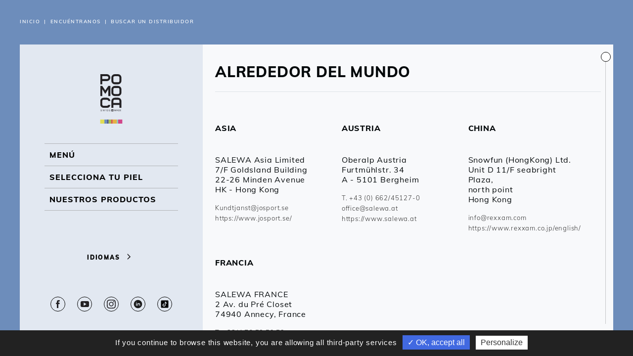

--- FILE ---
content_type: text/html; charset=UTF-8
request_url: https://www.pomoca.com/es/buscar-un-distribuidor
body_size: 6159
content:
<!DOCTYPE html>
<html lang="es">
    <head>
        <meta charset="UTF-8">
        <meta name="viewport" content="width=device-width, initial-scale=1, shrink-to-fit=no">
        <meta name="google-site-verification" content="g5Xq-197-MtpsiNQaIrvOTS4lYwsdscyoKPwPv6J5jc" />
        
        <title>Buscar un distribuidor</title>

        <link rel="apple-touch-icon" sizes="180x180" href="/images/favicon/apple-touch-icon.png">
        <link rel="icon" type="image/png" sizes="32x32" href="/images/favicon/favicon-32x32.png">
        <link rel="icon" type="image/png" sizes="16x16" href="/images/favicon/favicon-16x16.png">
        <link rel="manifest" href="/images/favicon/site.webmanifest">
        <link rel="mask-icon" href="/images/favicon/safari-pinned-tab.svg" color="#5bbad5">
        <link rel="shortcut icon" href="/images/favicon/favicon.ico">
        <meta name="msapplication-TileColor" content="#2b5797">
        <meta name="msapplication-config" content="/images/favicon/browserconfig.xml">
        <meta name="theme-color" content="#ffffff">

            <meta name="description" content="Buscar un distribuidor"/>
    <meta prefix="og: http://ogp.me/ns#" property="og:description" content="Buscar un distribuidor" />
    <meta prefix="og: http://ogp.me/ns#" property="og:type" content="website" />
    <meta prefix="og: http://ogp.me/ns#" property="og:title" content="Buscar un distribuidor" />
    <meta prefix="og: http://ogp.me/ns#" property="og:url" content="/es/buscar-un-distribuidor" />
    <meta prefix="og: http://ogp.me/ns#" property="og:site_name" content="Buscar un distribuidor" />
                                                        <link rel="alternate" href="https://www.pomoca.com/en/find-a-distributor" hreflang="en" />
                                    <link rel="alternate" href="https://www.pomoca.com/de/einen-grosshandler-finden" hreflang="de" />
                                    <link rel="alternate" href="https://www.pomoca.com/fr/trouver-un-distributeur" hreflang="fr" />
                                    <link rel="alternate" href="https://www.pomoca.com/it/trova-un-distributore" hreflang="it" />
                                    <link rel="alternate" href="https://www.pomoca.com/no/finn-en-leverandor" hreflang="no" />
                                    <link rel="alternate" href="https://www.pomoca.com/ca/troba-un-distribuidor" hreflang="ca" />
                                    


                    <link rel="stylesheet" href="/build/css/app.06332e91.css">

                                                                         
                    
                <script async src="https://www.googletagmanager.com/gtag/js?id=G-F8VW7CJK3C"></script>
        <script>
            window.dataLayer = window.dataLayer || [];
            function gtag(){dataLayer.push(arguments);}
            gtag('js', new Date());

            gtag('config', 'G-F8VW7CJK3C');
        </script>

        <meta name="facebook-domain-verification" content="b2ee0wh4evriidg5j28jxetsz7007c" />
        <!-- Facebook Pixel Code -->
        <script defer>
            !function(f,b,e,v,n,t,s)
            {if(f.fbq)return;n=f.fbq=function(){n.callMethod?
            n.callMethod.apply(n,arguments):n.queue.push(arguments)};
            if(!f._fbq)f._fbq=n;n.push=n;n.loaded=!0;n.version='2.0';
            n.queue=[];t=b.createElement(e);t.async=!0;
            t.src=v;s=b.getElementsByTagName(e)[0];
            s.parentNode.insertBefore(t,s)}(window, document,'script',
            'https://connect.facebook.net/en_US/fbevents.js');
            fbq('init', '275878463480349');
            fbq('track', 'PageView');
        </script>
        <noscript><img height="1" width="1" style="display:none"
        src="https://www.facebook.com/tr?id=275878463480349&ev=PageView&noscript=1"
        /></noscript>
        <!-- End Facebook Pixel Code -->
    </head>
    <body class=" cms-11" style="" >

    <!-- Google Tag Manager (noscript) -->
    <noscript><iframe src=https://www.googletagmanager.com/ns.html?id=GTM-P679MDS
                      height="0" width="0" style="display:none;visibility:hidden"></iframe></noscript>
    <!-- End Google Tag Manager (noscript) -->
        <div class="wrap">
        <div class="page">
            <header class="head ">

    <div class="logo">
        <a href="/es/">
            <img src="/media/logo-pomoca.svg" alt="Pomoca Swiss Made" width=" " height="250px" class="img-logo">
        </a>
    </div>

    <p class="link-navigation">
        <a href="#">MENÚ</a>
    </p>

    <nav class="navigation">

        <p class="link-navigation-close">
            <a href="#" class="js-link-menu-close">
                <span class="icon icon-close"></span>
                <span class="sr-only">Close</span>
            </a>
        </p>

        <ul class="nav-main">
            <li>
                <a href="#" class="js-link-menu" id="menu-main-btn">
                    <span class="icon-menu d-xl-none"></span>
                    <span class="d-none d-xl-block">MENÚ</span>
                    <span class="sr-only">MENÚ</span>
                </a>
            </li>
            <li><a href="/es/find-your-skin">Selecciona tu piel</a></li>
                                                        <li class="d-none d-sm-block"><a href="javascript:void(0);" class="btn-trigger-menu-products">NUESTROS PRODUCTOS</a></li>
                    </ul>

        <div class="logo-navigation">
            <a href="/">
                <img src="/media/logo-pomoca.svg" alt="Pomoca Swiss Made" width=" " height=" " class="img-logo-navigation">
            </a>
        </div>

        <ul class="nav-secondary">
            <li class="d-lg-none"><a href="/es/find-your-skin">Selecciona tu piel</a></li>
                    <li>
                    <a href="#" class="link-nav-secondary-sub js-link-secondary" data-id="2">Sobre Pomoca</a>
            <ul class="nav-secondary-sub" >
                        <li>
                                                                                                                                                                                    <a href="/es/historia-de-la-empresa" class="link-nav-secondary-sub" >
                Historia de la empresa
            </a>
            </li>
            <li>
                                                                                                                                                                                    <a href="/es/nuestros-valores" class="link-nav-secondary-sub" >
                Nuestros valores
            </a>
            </li>
            <li>
                                                                                                                                                    <a href="/es/pomoca-crew" class="link-nav-secondary-sub" >
                POMOCA Family
            </a>
            </li>
            <li>
                                                                                                                                                <a href="#" class="link-nav-secondary-sub" >
                SKITOURING IS FOR EVERYONE
            </a>
            </li>
            <li>
                                                                                                                                                                                    <a href="/es/compromisos" class="link-nav-secondary-sub" >
                Compromisos
            </a>
            </li>
            <li>
                                                                                                                                                                                    <a href="/es/mercado-oem" class="link-nav-secondary-sub" >
                Mercado OEM
            </a>
            </li>
            <li>
                                                                                                                                                                                    <a href="/es/ofertas-de-empleo" class="link-nav-secondary-sub" >
                Ofertas de empleo
            </a>
            </li>
            <li>
                                                                                                                                                    <a href="/es/visitar-la-fabrica" class="link-nav-secondary-sub" target="_blank">
                Visita nuestra producción
            </a>
            </li>
                </ul>
            </li>
            <li>
                    <a href="#" class="link-nav-secondary-sub js-link-secondary" data-id="8">Productos</a>
            <ul class="nav-secondary-sub" >
                        <li>
                                                                                                                                                    <a href="/pieles" class="link-nav-secondary-sub" >
                Pieles
            </a>
            </li>
            <li>
                                                                                                                                                    <a href="/es/accesorios" class="link-nav-secondary-sub" >
                Accesorios
            </a>
            </li>
            <li>
                                                                                                                                                                                    <a href="/es/sistemas-de-fijacion" class="link-nav-secondary-sub" >
                Sistemas de fijacìon
            </a>
            </li>
            <li>
                                                                                                                                                                                    <a href="/es/produccion-tecnologias" class="link-nav-secondary-sub" >
                Producción &amp; Tecnologías
            </a>
            </li>
                </ul>
            </li>
            <li>
                    <a href="#" class="link-nav-secondary-sub js-link-secondary" data-id="9">Encuéntranos</a>
            <ul class="nav-secondary-sub" >
                        <li>
                                                                                                                                                                        <a href="/es/retailers?type=RETAILER" class="link-nav-secondary-sub" >
                Buscar un revendedor
            </a>
            </li>
            <li>
                                                                                                                                                                        <a href="/es/retailers?type=SERVICE_CENTER" class="link-nav-secondary-sub" >
                Buscar un centro de servicio
            </a>
            </li>
            <li>
                                                                                                                                                                                    <a href="/es/buscar-un-distribuidor" class="link-nav-secondary-sub" >
                Buscar un distribuidor
            </a>
            </li>
                </ul>
            </li>
            <li>
                                                                                                                                                                                    <a href="/es/re-use-your-box" class="link-nav-secondary-sub" >
                Reutiliza tu caja POMOCA
            </a>
            </li>
            <li>
                    <a href="#" class="link-nav-secondary-sub js-link-secondary" data-id="14">Soporte</a>
            <ul class="nav-secondary-sub" >
                        <li>
                                                                                                                                                <a href="#" class="link-nav-secondary-sub" >
                After sales service
            </a>
            </li>
            <li>
                                                                                                                                                                                    <a href="/es/tutoriales-y-videos" class="link-nav-secondary-sub" >
                Tutoriales y vídeos
            </a>
            </li>
            <li>
                                                                                                                                                                                    <a href="/es/manuales-y-catalogos" class="link-nav-secondary-sub" >
                Manuales y catálogos
            </a>
            </li>
            <li>
                                                                                                                                                                                    <a href="/es/avisos-legales" class="link-nav-secondary-sub" >
                Avisos legales
            </a>
            </li>
            <li>
                                                                                                                                                                                    <a href="/es/oberalp-group-policy-gdpr" class="link-nav-secondary-sub" >
                Oberalp group Policy GDPR
            </a>
            </li>
            <li>
                                                                                                                                                    <a href="/es/contact" class="link-nav-secondary-sub" >
                Contáctanos
            </a>
            </li>
                </ul>
            </li>
            <li>
                                                                                                                                                    <a href="/es/blog" class="link-nav-secondary-sub" >
                Blog
            </a>
            </li>
    

        </ul>

        <p class="link-language">
            <a href="#" class="js-link-language">
                Idiomas
                <span class="icon icon-language"></span>
            </a>
        </p>
                    <ul class="nav-language">
                <li>
    <a href="
    https://www.pomoca.com/en/find-a-distributor
">
        ENGLISH
    </a>
</li>                <li>
    <a href="
    https://www.pomoca.com/fr/trouver-un-distributeur
">
        FRANÇAIS
    </a>
</li>                <li>
    <a href="
    https://www.pomoca.com/it/trova-un-distributore
">
        ITALIANO
    </a>
</li>                <li>
    <a href="
    https://www.pomoca.com/de/einen-grosshandler-finden
">
        DEUTSCH
    </a>
</li>                <li>
    <a href="
    /es/buscar-un-distribuidor
">
        ESPAÑOL
    </a>
</li>                <li>
    <a href="
    https://www.pomoca.com/no/finn-en-leverandor
">
        NORSK
    </a>
</li>                <li>
    <a href="
    https://www.pomoca.com/ca/troba-un-distribuidor
">
        CATALÀ
    </a>
</li>            </ul>
        
        <ul class="nav-social">
            <li>
                <a href="https://www.facebook.com/pomoca/" target="_blank">
                    <span class="icon-social icon-facebook"></span>
                    <span class="sr-only">Facebook</span>
                </a>
            </li>
            <li>
                <a href="https://www.youtube.com/channel/UCpbAVWzUViu9wT1yMCy3_iw" target="_blank">
                    <span class="icon-social icon-youtube"></span>
                    <span class="sr-only">YouTube</span>
                </a>
            </li>
            <li>
                <a href="https://www.instagram.com/pomocaskins/" target="_blank">
                    <span class="icon-social icon-instagram"></span>
                    <span class="sr-only">Instagram</span>
                </a>
            </li>
            <li>
                <a href="https://www.linkedin.com/company/pomoca" target="_blank">
                    <span class="icon-social icon-linkedin"></span>
                    <span class="sr-only">LinkedIn</span>
                </a>
            </li>
            <li>
                <a href="https://www.tiktok.com/@pomoca_skins" target="_blank">
                    <span class="icon-social icon-tiktok"></span>
                    <span class="sr-only">TikTok</span>
                </a>
            </li>
        </ul>

                    <div class="nav-language-alt d-lg-none">
                <label for="" class="sr-only">YOUR LANGUAGE</label>
                <select class="form-control language-select js-select-language">
                    <option>IDIOMAS</option>
                    <option value="https://www.pomoca.com/en/find-a-distributor">ENGLISH</option>
                    <option value="https://www.pomoca.com/fr/trouver-un-distributeur">FRANÇAIS</option>
                    <option value="https://www.pomoca.com/it/trova-un-distributore">ITALIANO</option>
                    <option value="https://www.pomoca.com/de/einen-grosshandler-finden">DEUTSCH</option>
                    <option value="/es/buscar-un-distribuidor">ESPAÑOL</option>
                    <option value="https://www.pomoca.com/no/finn-en-leverandor">NORSK</option>
                    <option value="https://www.pomoca.com/ca/troba-un-distribuidor">CATALÀ</option>
                                    </select>
            </div>
        
    </nav>

</header>

            <ol class="breadcrumb">
                                    <li class="breadcrumb-item"><a href="/es/">Inicio</a></li>
                     <li class="breadcrumb-item">Encuéntranos</li>                    <li class="breadcrumb-item active" aria-current="page">Buscar un distribuidor</li>
                                                </ol>

            <main class="main">

                <div class="content js-scroll-content">
                    <div class="container-fluid container-main">
                                                        <div id="block_23" class="cms-block block-type-page-title " >
                                                            <div class="row row-skin-detail">
    <div class="col-14">
        <div class="mb-0">
            <h1 class="border-bottom">Alrededor del mundo</h1>
        </div>
    </div>
</div>                                                                        </div>
                                        <div id="block_24" class="cms-block block-type-distributors anchor-target" >
                                                            <div class="row row-skin-detail">
    <div class="col-14">
<div class="address-box ">
                                    <div class="address-item">
                    <h3>Asia</h3>
                    <address>
                        <p>SALEWA Asia Limited<br />
7/F Goldsland Building<br />
22-26 Minden Avenue<br />
HK - Hong Kong</p>
                    </address>
                                                                <div>
                            <a class="link2" href="mailto:Kundtjanst@josport.se">Kundtjanst@josport.se</a>
                        </div>
                                                                <a class="link2" href="https://www.josport.se/" target="_blank">https://www.josport.se/</a>
                                    </div>
                                                <div class="address-item">
                    <h3>Austria</h3>
                    <address>
                        <p>Oberalp Austria<br />
Furtm&uuml;hlstr. 34<br />
A - 5101 Bergheim</p>
                    </address>
                                            <div>
                            <a href="tel:+43662451270">T. +43 (0) 662/45127-0</a>
                        </div>
                                                                <div>
                            <a class="link2" href="mailto:office@salewa.at">office@salewa.at</a>
                        </div>
                                                                <a class="link2" href="https://www.salewa.at" target="_blank">https://www.salewa.at</a>
                                    </div>
                                                <div class="address-item">
                    <h3>China</h3>
                    <address>
                        <p>Snowfun (HongKong) Ltd.<br />
Unit D 11/F seabright Plaza,<br />
north point<br />
Hong Kong</p>
                    </address>
                                                                <div>
                            <a class="link2" href="mailto:info@rexxam.com">info@rexxam.com</a>
                        </div>
                                                                <a class="link2" href="https://www.rexxam.co.jp/english/" target="_blank">https://www.rexxam.co.jp/english/</a>
                                    </div>
                                                <div class="address-item">
                    <h3>Francia</h3>
                    <address>
                        <p>SALEWA FRANCE<br />
2 Av. du Pr&eacute; Closet<br />
74940 Annecy, France</p>
                    </address>
                                            <div>
                            <a href="tel:+33476525959">T. +33/4 76 52 59 59</a>
                        </div>
                                                                <div>
                            <a class="link2" href="mailto:info@salewa.fr">info@salewa.fr</a>
                        </div>
                                                                <a class="link2" href="https://www.salewa.fr" target="_blank">https://www.salewa.fr</a>
                                    </div>
                    </div>
</div>
</div>                                                                        </div>
                                        <div id="block_25" class="cms-block block-type-distributors " >
                                                            <div class="row row-skin-detail">
    <div class="col-14">
<div class="address-box ">
                                    <div class="address-item">
                    <h3>Alemania</h3>
                    <address>
                        <p>Oberalp Deutschland&nbsp;<br />
Kaiserreich Str. 15<br />
D - 83088 Kiefersfelden</p>
                    </address>
                                            <div>
                            <a href="tel:+498990993110">T. +49 89  90993110</a>
                        </div>
                                                                <div>
                            <a class="link2" href="mailto:info@salewa.de">info@salewa.de</a>
                        </div>
                                                                <a class="link2" href="https://www.salewa.de" target="_blank">https://www.salewa.de</a>
                                    </div>
                                                <div class="address-item">
                    <h3>Italia</h3>
                    <address>
                        <p>Oberalp Spa<br />
Via Waltraud Gebert Deeg, 4<br />
I - 39100 Bolzano</p>
                    </address>
                                            <div>
                            <a href="tel:+390471242900">T. +39 0471 242900</a>
                        </div>
                                                                <div>
                            <a class="link2" href="mailto:info@salewa.it">info@salewa.it</a>
                        </div>
                                                                <a class="link2" href="https://www.salewa.it" target="_blank">https://www.salewa.it</a>
                                    </div>
                                                <div class="address-item">
                    <h3>Nueva Zelanda</h3>
                    <address>
                        <p>Brandex Adventure Sports Ltd<br />
204 Cumnor Tce,<br />
P.O.Box 19-704, Woolston 8241<br />
Christchurch NZ</p>
                    </address>
                                            <div>
                            <a href="tel:+6433812190">T. +64 3 381 2190</a>
                        </div>
                                                                <div>
                            <a class="link2" href="mailto:hq@brandex.co.nz">hq@brandex.co.nz</a>
                        </div>
                                                                <a class="link2" href="http://www.brandex.co.nz" target="_blank">http://www.brandex.co.nz</a>
                                    </div>
                                                <div class="address-item">
                    <h3>Polonia</h3>
                    <address>
                        <p>Oberalp Polska<br />
ul. Zakopianska 58&nbsp;<br />
(BUDYNEK PETROSOL)<br />
30-418 Krakow</p>
                    </address>
                                            <div>
                            <a href="tel:+48533336692">T. +48 (0) 533 336 692</a>
                        </div>
                                                                <div>
                            <a class="link2" href="mailto:polska@salewa.com">polska@salewa.com</a>
                        </div>
                                                                <a class="link2" href="https://www.pomoca.com" target="_blank">https://www.pomoca.com</a>
                                    </div>
                    </div>
</div>
</div>                                                                        </div>
                                        <div id="block_26" class="cms-block block-type-distributors " >
                                                            <div class="row row-skin-detail">
    <div class="col-14">
<div class="address-box ">
                                    <div class="address-item">
                    <h3>Rumanía</h3>
                    <address>
                        <p>S.C. EXPLORER S.R.L.<br />
Str. Turnului, 13<br />
RO - 550197 Sibiu</p>
                    </address>
                                            <div>
                            <a href="tel:+40269216641">T. +40 (0) 269 216 641</a>
                        </div>
                                                                <div>
                            <a class="link2" href="mailto:voinescu@explorersport.ro">voinescu@explorersport.ro</a>
                        </div>
                                                                <a class="link2" href="http://www.explorersport.ro" target="_blank">www.explorersport.ro</a>
                                    </div>
                                                <div class="address-item">
                    <h3>España</h3>
                    <address>
                        <p>SALEWA IBERICA<br />
c/ Ronda Maiols, 1<br />
E - ﻿08192 Sant Quirze del Valles</p>
                    </address>
                                            <div>
                            <a href="tel:+34937205262">T. +34/93 720 52 62</a>
                        </div>
                                                                <div>
                            <a class="link2" href="mailto:info.es@salewa.com">info.es@salewa.com</a>
                        </div>
                                                                <a class="link2" href="https://www.salewa.es" target="_blank">https://www.salewa.es</a>
                                    </div>
                                                <div class="address-item">
                    <h3>Suiza</h3>
                    <address>
                        <p>Ober Alp Suisse SA<br />
23 route de Saint-Marcel<br />
1373 Chavornay</p>
                    </address>
                                            <div>
                            <a href="tel:+41713350930">T. +41/71 3350930</a>
                        </div>
                                                                <div>
                            <a class="link2" href="mailto:info@salewa.ch">info@salewa.ch</a>
                        </div>
                                                                <a class="link2" href="https://www.salewa.ch" target="_blank">https://www.salewa.ch</a>
                                    </div>
                                                <div class="address-item">
                    <h3>República Checa, Eslovaquia y Hungría</h3>
                    <address>
                        <p>SALEWA CZECH SLOVAKIA SRO<br />
Olbrachtova 1800,<br />
666 03 Tisnov<br />
Czech Republic</p>
                    </address>
                                            <div>
                            <a href="tel:+420734752359">T. +420734752359</a>
                        </div>
                                                                <div>
                            <a class="link2" href="mailto:matus.vnencak@dynafit.com">matus.vnencak@dynafit.com</a>
                        </div>
                                                                <a class="link2" href="http://" target="_blank"></a>
                                    </div>
                    </div>
</div>
</div>                                                                        </div>
                                        <div id="block_27" class="cms-block block-type-distributors " >
                                                            <div class="row row-skin-detail">
    <div class="col-14">
<div class="address-box ">
                                    <div class="address-item">
                    <h3>Estados Unidos &amp; Canadá</h3>
                    <address>
                        <p>SALEWA NORTH AMERICA<br />
1711 15th Street, 2nd Floor<br />
Boulder, CO 80302-6352</p>
                    </address>
                                            <div>
                            <a href="tel:+13034440446">T. +1 (303) 444-0446</a>
                        </div>
                                                                <div>
                            <a class="link2" href="mailto:support_us@pomoca.com">support_us@pomoca.com</a>
                        </div>
                                                                <a class="link2" href="https://www.salewa.us" target="_blank">https://www.salewa.us</a>
                                    </div>
                                                <div class="address-item">
                    <h3>Noruega</h3>
                    <address>
                        <p>Active Brands AS, &Aring;snes<br />
Regimentsvegen 158<br />
5705 VOSS<br />
NORWAY</p>
                    </address>
                                            <div>
                            <a href="tel:+4756519800">T. +4756519800</a>
                        </div>
                                                                <div>
                            <a class="link2" href="mailto:"></a>
                        </div>
                                                                <a class="link2" href="http://www.asnes.com" target="_blank">www.asnes.com</a>
                                    </div>
                                                <div class="address-item">
                    <h3>Otro</h3>
                    <address>
                        <p>SALEWA Export Business Unit<br />
Via Waltraud Gebert Deeg, 4<br />
I - 39100 Bolzano</p>
                    </address>
                                                                <div>
                            <a class="link2" href="mailto:gklaoudatos@gmail.com">gklaoudatos@gmail.com</a>
                        </div>
                                                                <a class="link2" href="https://www.klaoudatos-skishop.gr/index.php" target="_blank">https://www.klaoudatos-skishop.gr/index.php</a>
                                    </div>
                                                <div class="address-item">
                    <h3></h3>
                    <address>
                        
                    </address>
                                                                <div>
                            <a class="link2" href="mailto:bilgi@karspor.com">bilgi@karspor.com</a>
                        </div>
                                                                <a class="link2" href="https://www.karspor.com.tr/" target="_blank">https://www.karspor.com.tr/</a>
                                    </div>
                    </div>
</div>
</div>                                                                        </div>
                                        <div id="block_94" class="cms-block block-type-distributors " >
                                                            <div class="row row-skin-detail">
    <div class="col-14">
<div class="address-box ">
                                    <div class="address-item">
                    <h3></h3>
                    <address>
                        
                    </address>
                                                                <div>
                            <a class="link2" href="mailto:info@volkanica.cl">info@volkanica.cl</a>
                        </div>
                                                                <a class="link2" href="https://www.volkanica.cl/" target="_blank">https://www.volkanica.cl/</a>
                                    </div>
                                                <div class="address-item">
                    <h3></h3>
                    <address>
                        
                    </address>
                                                                <div>
                            <a class="link2" href="mailto:info@alpine-trade.ru">info@alpine-trade.ru</a>
                        </div>
                                                                <a class="link2" href="https://alpindustria.ru/distribution/#distr" target="_blank">https://alpindustria.ru/distribution/#distr</a>
                                    </div>
                                                <div class="address-item">
                    <h3></h3>
                    <address>
                        
                    </address>
                                                                <div>
                            <a class="link2" href="mailto:office@bwc.bg">office@bwc.bg</a>
                        </div>
                                                                <a class="link2" href="https://adventure-shop.bg/" target="_blank">https://adventure-shop.bg/</a>
                                    </div>
                                                <div class="address-item">
                    <h3></h3>
                    <address>
                        
                    </address>
                                                                <div>
                            <a class="link2" href="mailto:info@deimexsport.eu">info@deimexsport.eu</a>
                        </div>
                                                                <a class="link2" href="https://www.deimexsport.eu/" target="_blank">https://www.deimexsport.eu/</a>
                                    </div>
                    </div>
</div>
</div>                                                                        </div>
                                        <div id="block_95" class="cms-block block-type-distributors " >
                                                            <div class="row row-skin-detail">
    <div class="col-14">
<div class="address-box ">
                                    <div class="address-item">
                    <h3></h3>
                    <address>
                        
                    </address>
                                            <div>
                            <a href="tel:+390471242900">T. +39 0471 242 900</a>
                        </div>
                                                                <div>
                            <a class="link2" href="mailto:customer.service@oberalp.com">customer.service@oberalp.com</a>
                        </div>
                                                                <a class="link2" href="http://" target="_blank"></a>
                                    </div>
                                                <div class="address-item">
                    <h3></h3>
                    <address>
                        
                    </address>
                                                                <div>
                            <a class="link2" href="mailto:"></a>
                        </div>
                                                                <a class="link2" href="http://" target="_blank"></a>
                                    </div>
                                                <div class="address-item">
                    <h3></h3>
                    <address>
                        
                    </address>
                                                                <div>
                            <a class="link2" href="mailto:"></a>
                        </div>
                                                                <a class="link2" href="http://" target="_blank"></a>
                                    </div>
                                                <div class="address-item">
                    <h3></h3>
                    <address>
                        
                    </address>
                                                                <div>
                            <a class="link2" href="mailto:"></a>
                        </div>
                                                                <a class="link2" href="http://" target="_blank"></a>
                                    </div>
                    </div>
</div>
</div>                                                                        </div>
                                        </div>
                </div>
            </main>
        </div>
    </div>
                    <script src="/js/tarteaucitronjs/tarteaucitron.js"></script>
            <script type="text/javascript">
                tarteaucitron.init({
                    "privacyUrl": "", /* Privacy policy url */

                    "hashtag": "#tarteaucitron", /* Open the panel with this hashtag */
                    "cookieName": "rgpdcookie", /* Cookie name */

                    "orientation": "bottom", /* Banner position (top - bottom) */
                    "showAlertSmall": false, /* Show the small banner on bottom right */
                    "cookieslist": true, /* Show the cookie list */
                    "adblocker": false, /* Show a Warning if an adblocker is detected */
                    "AcceptAllCta" : true, /* Show the accept all button when highPrivacy on */
                    "highPrivacy": false, /* Disable auto consent */
                    "handleBrowserDNTRequest": false, /* If Do Not Track == 1, disallow all */

                    "removeCredit": true, /* Remove credit link */
                    "moreInfoLink": true, /* Show more info link */
                    "useExternalCss": false, /* If false, the tarteaucitron.css file will be loaded */

                    //"cookieDomain": ".my-multisite-domaine.fr", /* Shared cookie for multisite */

                    "readmoreLink": "/cookiespolicy" /* Change the default readmore link */
                });

                // //Analytics OLD
                tarteaucitron.user.gtagUa = 'G-F8VW7CJK3C';
                tarteaucitron.user.gtagMore = function () { /* add here your optionnal gtag() */ };
                (tarteaucitron.job = tarteaucitron.job || []).push('gtag');
                //Google Tag Manager
                tarteaucitron.user.googletagmanagerId = 'GTM-P679MDS';
                (tarteaucitron.job = tarteaucitron.job || []).push('googletagmanager');
                //Facebook Pixel
                tarteaucitron.user.facebookpixelId = '275878463480349'; tarteaucitron.user.facebookpixelMore = function () {
                    /* add here your optionnal facebook pixel function */

                };
                (tarteaucitron.job = tarteaucitron.job || []).push('facebookpixel');
            </script>

            <!-- End Google Tag Manager -->
            <script src="/build/runtime.7576e7bf.js"></script><script src="/build/js/jquery.904e6cab.js"></script>
            <script src="/build/js/bootstrap.e3730284.js"></script>
            <script src="/build/js/select2.dc0de50f.js"></script>
            <script src="/build/js/scrollbar.22f0b0a0.js"></script>
            <script src="/build/js/email-obfuscator.bfc7d9fb.js"></script>
            <script src="/build/js/app.dfc4aa80.js"></script>
            </body>
</html>


--- FILE ---
content_type: image/svg+xml
request_url: https://www.pomoca.com/build/images/icon-menu.6626a246.svg
body_size: 238
content:
<svg xmlns="http://www.w3.org/2000/svg" viewBox="0 0 20 17.6"><defs><style>.cls-1{fill:#03080a;}</style></defs><title>icon-menu</title><g id="Layer_2" data-name="Layer 2"><g id="Layer_1-2" data-name="Layer 1"><rect class="cls-1" width="20" height="1.6"/><rect class="cls-1" y="8" width="20" height="1.6"/><rect class="cls-1" y="16" width="20" height="1.6"/></g></g></svg>

--- FILE ---
content_type: application/javascript
request_url: https://www.pomoca.com/build/js/email-obfuscator.bfc7d9fb.js
body_size: 187
content:
(window.webpackJsonp=window.webpackJsonp||[]).push([["js/email-obfuscator"],{XwSv:function(t,n){Rot13={map:null,convert:function(t){Rot13.init();var n="";for(i=0;i<t.length;i++){var o=t.charAt(i);n+=o>="A"&&o<="Z"||o>="a"&&o<="z"?Rot13.map[o]:o}return n},init:function(){if(null==Rot13.map){var t=new Array,n="abcdefghijklmnopqrstuvwxyz";for(i=0;i<n.length;i++)t[n.charAt(i)]=n.charAt((i+13)%26);for(i=0;i<n.length;i++)t[n.charAt(i).toUpperCase()]=n.charAt((i+13)%26).toUpperCase();Rot13.map=t}},write:function(t){document.write(Rot13.convert(t))}}}},[["XwSv","runtime"]]]);

--- FILE ---
content_type: image/svg+xml
request_url: https://www.pomoca.com/build/images/icon-facebook.ab567830.svg
body_size: 242
content:
<svg xmlns="http://www.w3.org/2000/svg" viewBox="0 0 7.74 16.45"><defs><style>.cls-1{fill:#232124;}</style></defs><title>icon-facebook</title><g id="Layer_2" data-name="Layer 2"><g id="Layer_1-2" data-name="Layer 1"><path class="cls-1" d="M1.74,16.45H5V8.13H7.35l.29-2.81H5.13V3.77c0-.67.1-.87.77-.87H7.74V0H5.42C3,0,1.84,1.06,1.84,3.19V5.42H0V8.23H1.74v8.22"/></g></g></svg>

--- FILE ---
content_type: image/svg+xml
request_url: https://www.pomoca.com/media/logo-pomoca.svg
body_size: 4159
content:
<svg xmlns="http://www.w3.org/2000/svg" viewBox="0 0 100 224.01"><defs><clipPath id="a"><path fill="none" d="M0 .23h99.38v172.56H0V.23"/></clipPath></defs><g data-name="Layer 2"><g data-name="Layer 1"><g clip-path="url(#a)"><path d="M7.65 162.22h-.9a1.9 1.9 0 0 0-.45-1.35 4.91 4.91 0 0 0-1.35-.22 12.12 12.12 0 0 0-1.8.22 1.69 1.69 0 0 0-.23 1.13c0 .67 0 .9.23 1.13s.9.22 1.8.22a4.17 4.17 0 0 1 2.25.45 3.82 3.82 0 0 1 0 3.6 6 6 0 0 1-2.48.45 4.84 4.84 0 0 1-2.25-.45c-.45-.23-.45-.9-.45-1.8v-.22h.68v.22c0 .68.23 1.13.45 1.13.23.23.67.23 1.57.23s1.58 0 1.8-.23c.23 0 .45-.45.45-1.35 0-.45-.22-.67-.22-.9a9.75 9.75 0 0 0-1.12-.22H3.82a2 2 0 0 1-1.8-2 2.91 2.91 0 0 1 .45-1.8 4.84 4.84 0 0 1 2.25-.46 4.17 4.17 0 0 1 2.25.45c.45.23.68.9.68 1.8M22 160l-2.25 7.65h-1.3l-1.57-5.4-.23-.67a.7.7 0 0 0-.23-.45v-.22l-.23.22v.45l-.23.67-1.57 5.4H13L10.8 160h.9l1.58 5.63.23.68v.45l.22.23v-.23l.23-.45.23-.68 1.56-5.63h1.35l1.58 5.63.23.68v.45l.23.23v-.23l.22-.45.23-.68 1.56-5.63zm4.5 7.65h-.9V160h.9zm9.45-5.4h-.9c0-.67 0-1.12-.22-1.35a8 8 0 0 0-1.58-.22 8 8 0 0 0-1.58.22c-.45.22-.45.67-.45 1.13 0 .67 0 .9.23 1.13s.9.22 1.8.22a3.61 3.61 0 0 1 2.25.45c.45.23.45.9.45 1.8s0 1.58-.45 1.8a5.25 5.25 0 0 1-2.48.45 4.84 4.84 0 0 1-2.25-.45 2.91 2.91 0 0 1-.45-1.8v-.22h.9v.22c0 .68 0 1.13.23 1.13.22.23.67.23 1.57.23 1.13 0 1.58 0 1.8-.23.22 0 .45-.45.45-1.35 0-.45 0-.67-.23-.9a4.58 4.58 0 0 0-1.12-.22H32.4q-2-.34-2-2c0-.9.22-1.57.67-1.8a4.17 4.17 0 0 1 2.23-.49 4.84 4.84 0 0 1 2.25.45 2.91 2.91 0 0 1 .45 1.77zm9.67 0h-.9c0-.67 0-1.12-.23-1.35a8 8 0 0 0-1.35-.22 12.12 12.12 0 0 0-1.8.22 1.72 1.72 0 0 0-.45 1.13 4.58 4.58 0 0 0 .23 1.13c.23.22.9.22 2 .22a4.84 4.84 0 0 1 2.25.45 2.91 2.91 0 0 1 .45 1.8c0 .9-.23 1.58-.68 1.8a4.58 4.58 0 0 1-2.47.45 3.8 3.8 0 0 1-2-.45c-.45-.23-.67-.9-.67-1.8v-.22h.9v.22a2.73 2.73 0 0 0 .23 1.13c.23.23.9.23 1.8.23s1.58 0 1.8-.23c.23 0 .23-.45.23-1.35 0-.45 0-.67-.23-.9-.23 0-.45-.22-.9-.22h-1.8q-2-.34-2-2c0-.9.23-1.57.67-1.8a5.85 5.85 0 0 1 4.5 0 2.91 2.91 0 0 1 .47 1.73zM72.45 160v7.65h-.9v-6.55l-.23.23-2.7 6.3h-.68l-2.7-6.08-.24-.45v6.53h-.9V160h1.6l2 5 .23.9.23.45v.22l.23-.22a.7.7 0 0 0 .23-.45l.22-.9 2-5zm6.75 6h-3.82l-.68 1.58h-.9l2.92-7.58h1.13l2.93 7.65h-.9zm-.23-.67l-1.57-4.5-1.8 4.5zm2.93 2.25V160h3.6a2.37 2.37 0 0 1 2.25.9 3.91 3.91 0 0 1 .67 2.7 6.32 6.32 0 0 1-.67 3.38q-.34.68-2 .67zm.9-.67h2.48a2.91 2.91 0 0 0 1.8-.45 6 6 0 0 0 .45-2.47 6.46 6.46 0 0 0-.45-2.7c-.23-.45-.67-.45-1.57-.45H82.8zm8.1-6.08v2.47h3.82v.7H90.9v3h4v.67H90V160h4.95v.9zm-40.5 7.65h9v-9.18h-9zm7.65-3.6H56v2h-2v-2h-2v-2h2v-2h2v2h2zM0 53.33h9.22l13.73 20.25 13.72-20.25h9.23v45.9h-9.23V68L23.85 88.2H22L9.22 68v31.22H0zM30.15 0H0v45.9h9.22V31.28h20.93a15.64 15.64 0 1 0 0-31.28zm0 22H9.22V9.22h20.93a6.53 6.53 0 0 1 6.52 6.53A6.49 6.49 0 0 1 30.15 22zm65.92-6.3A15.61 15.61 0 0 0 80.55 0H65.92A15.61 15.61 0 0 0 50.4 15.75v14.63A15.56 15.56 0 0 0 65.92 45.9h14.63a15.56 15.56 0 0 0 15.52-15.52zM80.55 36.67H65.92a6.49 6.49 0 0 1-6.52-6.3V15.75a6.53 6.53 0 0 1 6.52-6.53h14.63a6.34 6.34 0 0 1 6.3 6.53v14.63a6.29 6.29 0 0 1-6.3 6.29zm15.52 32.18a15.56 15.56 0 0 0-15.52-15.52H65.92A15.56 15.56 0 0 0 50.4 68.85v14.62a15.61 15.61 0 0 0 15.52 15.75h14.63a15.61 15.61 0 0 0 15.52-15.75zM80.55 90H65.92a6.53 6.53 0 0 1-6.52-6.53V68.85a6.49 6.49 0 0 1 6.52-6.3h14.63a6.29 6.29 0 0 1 6.3 6.3v14.62a6.34 6.34 0 0 1-6.3 6.53zm0 16.65H65.92a15.56 15.56 0 0 0-15.52 15.52v30.38h9v-12.83h27.45v12.83h9.23v-30.38a15.56 15.56 0 0 0-15.53-15.52zM59.4 130.5v-8.33a6.49 6.49 0 0 1 6.52-6.3h14.63a6.29 6.29 0 0 1 6.3 6.3v8.33zM36 139.72a6.3 6.3 0 0 1-5.62 3.6H15.52a6.49 6.49 0 0 1-6.3-6.53v-14.62a6.44 6.44 0 0 1 6.3-6.3h14.86a6.51 6.51 0 0 1 6.3 5.4h9.22a15.86 15.86 0 0 0-15.52-14.62H15.52A15.56 15.56 0 0 0 0 122.17v14.63a15.61 15.61 0 0 0 15.52 15.75h14.86a15.68 15.68 0 0 0 15.3-12.83z" fill="#232124"/></g><path fill="#6d8dbb" d="M18.73 205.55h12.65v18.46H18.73z"/><path fill="#a7be4f" d="M37.47 205.55h12.65v18.46H37.47z"/><path fill="#da4b49" d="M50.12 205.55h6.09v18.46h-6.09z"/><path fill="#8fc6be" d="M74.94 205.55h6.32v18.46h-6.32z"/><path fill="#e5b146" d="M56.21 205.55h18.73v18.46H56.21z"/><path fill="#495182" d="M31.38 205.55h6.09v18.46h-6.09z"/><path fill="#e1dc53" d="M0 205.55h18.73v18.46H0z"/><path fill="#d1458a" d="M81.27 205.55H100v18.46H81.27z"/></g></g></svg>